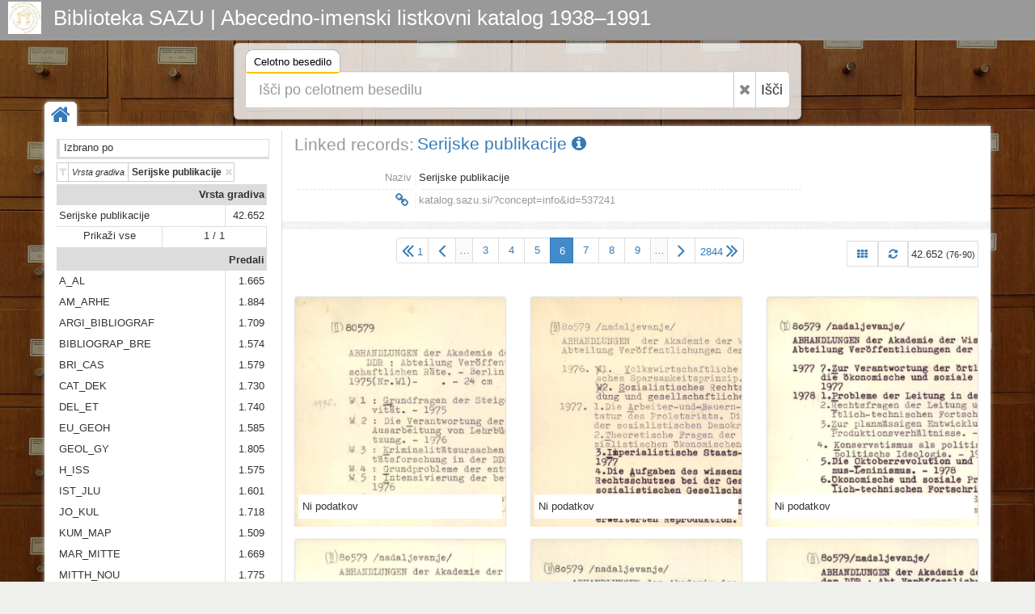

--- FILE ---
content_type: text/html; charset=UTF-8
request_url: https://katalog.sazu.si/?object=list&filter=10017&page=6&oby=rmr&obyt=a&rrep2=y&pft=2&restricted=n&user=y&date=y&grid=y&published=y&pfvf=y&mrf%5B10045%5D%5B537241%5D=a10004
body_size: 6844
content:
<!DOCTYPE html><html lang="hr"><head><meta charset="utf-8"><meta name="viewport" content="width=device-width, initial-scale=1.0"><title>Biblioteka SAZU | Abecedno-imenski listkovni katalog 1938–1991</title><meta name="description" content="Biblioteka SAZU | Abecedno-imenski listkovni katalog 1938–1991"><meta http-equiv="X-UA-Compatible" content="IE=Edge,chrome=1"><meta name="google" value="notranslate"><base href="https://katalog.sazu.si/"><link href="./template/sazu/img/favicon.ico" rel="shortcut icon" type="image/x-icon"><link href="./template/sazu/img/favicon.png" rel="icon" type="image/png"><link href="./lib/bootstrap/3.3.7/css/bootstrap.css" rel="stylesheet"><link href="./lib/font-awesome/4.6.3/css/font-awesome.min.css" rel="stylesheet"><link href="//fonts.googleapis.com/css?family=Open+Sans" rel="stylesheet"><link href="./template/indigo/css/main.css?_=1484253680" rel="stylesheet"><link href="./template/sazu/css/main.css?_=1484253680" rel="stylesheet"><link href="./module/record/record.css?_=2" rel="stylesheet"><link href="./module/record/relation.css" rel="stylesheet"><link href="./module/record/facet.css" rel="stylesheet"><!--[if lt IE 9]><script src="./lib/js/html5shiv/html5shiv.js"></script><script src="./lib/js/respond/1.4.2/respond.min.js"></script><![endif]--><!--[if !IE]> --><script src="./lib/js/jquery/jquery.js"></script><!-- <![endif]--><!--[if IE]><script src="./lib/js/jquery/jquery1x.js"></script><![endif]--></head><body><div id="header" class="header representation"><div class="axf-header-home"><a href="./" class="axf-header-link"><img alt="logo" src="./template/sazu/img/logo.jpg" class="axf-header-logo" style="height:40px;"><h1 class="axf-header-title">Biblioteka SAZU | Abecedno-imenski listkovni katalog 1938–1991</h1></a></div><div class="axf-header-search"><div class="axf-tab-wrap tabbable"><ul class="axf-tab-nav nav nav-tabs"><li class="active"><a href="./#hs32342" data-toggle="tab">Celotno besedilo<span class="axf-tab-fix">&#160;</span></a></li></ul><div class="axf-tab-content tab-content"><div id="hs32342" class="axf-tab-pane tab-pane active in"><div class="axf-tab-inner"><form action="./" onsubmit="return Indigo.search.form(event);"><div class="input-group input-group-lg"><input value="list" name="object" type="hidden"><input value="" name="ftfind" placeholder="Išči po celotnem besedilu" type="text" class="form-control input-xxlarge"><span class="input-group-btn"><button onclick="return Indigo.search.reset(this);" type="button" class="btn btn-default axf-search-fr" title="Razveljavi"><i class="fa fa-times"></i></button><button type="submit" class="btn btn-default" style="padding-left: 6px; padding-right: 8px;">Išči</button></span></div><input name="ps" value="200" type="hidden"></form></div></div></div></div></div></div><style>.axf-bg{background-image:url("./template/sazu/img/back2.jpg");filter: progid:DXImageTransform.Microsoft.AlphaImageLoader(src='./template/sazu/img/back2.jpg', sizingMethod='scale');-ms-filter: "progid:DXImageTransform.Microsoft.AlphaImageLoader(src='./template/sazu/img/back2.jpg', sizingMethod='scale')";}</style><div class="axf-bg">&nbsp;</div><div class="boxed-layout container"><div class="wrapper"><div class="axf-home"><a href="./" title="Domov" class="axf-home-btn"><i class="fa fa-home fa-2x"></i></a></div><div id="content" class="container content"><div class="row"><div class="col-xs-3 axf-content-left"><div class="row"><div class="col-xs-12"><div class="axf-ffhw">Izbrano po</div><div class=" clearfix"><div class="axf-ffiw"><a href="?object=list&#38;filter=10017&#38;page=6&#38;oby=rmr&#38;obyt=a&#38;rrep2=y&#38;pft=2&#38;restricted=n&#38;user=y&#38;date=y&#38;grid=y&#38;published=y&#38;pfvf=y&#38;ps=15" title="Izklopi filter | Vrsta gradiva: Serijske publikacije" class="axf-ffi"><i class="axf-ffico fa fa-filter"></i><span class="axf-ffl">Vrsta gradiva</span><span class="axf-ffv">Serijske publikacije</span><i class="axf-ffoff fa fa-times"></i></a></div></div><div id="inf_facet" class="inf-fc-embed"><i class="inf-fc-bw"><i class="inf-fc-hw"><i class="inf-fc-ho"><i class="inf-fc-hl"><a href="./?record=fc.ri.explore&fcid=10003" class="inf-fc-hlv">Vrsta gradiva</a></i></i></i><i class="inf-fc-bl"><i class="inf-fc-ow"><i class="inf-fc-oo"><i class="inf-fc-ol"><a class="inf-fc-olv" href="./?object=f&mr[537241]">Serijske publikacije</a></i><i class="inf-fc-oh"><a class="inf-fc-ohv" href="./?object=f&mr[537241]">42.652</a></i></i></i><i class="inf-fc-ow"><i class="inf-fc-oo"><i class="inf-fc-m1"><a href="./?record=fc.ri.explore&fcid=10003" class="inf-fc-ma">Prikaži vse</a></i><i class="inf-fc-m2"><a href="./?record=fc.ri.explore&fcid=10003" class="inf-fc-ma">1 / 1</a></i></i></i></i></i><i class="inf-fc-bw"><i class="inf-fc-hw"><i class="inf-fc-ho"><i class="inf-fc-hl"><a href="./?record=fc.ri.explore&fcid=10001" class="inf-fc-hlv">Predali</a></i></i></i><i class="inf-fc-bl"><i class="inf-fc-ow"><i class="inf-fc-oo"><i class="inf-fc-ol"><a class="inf-fc-olv" href="./?object=f&mr[15717]">A_AL</a></i><i class="inf-fc-oh"><a class="inf-fc-ohv" href="./?object=f&mr[15717]">1.665</a></i></i></i><i class="inf-fc-ow"><i class="inf-fc-oo"><i class="inf-fc-ol"><a class="inf-fc-olv" href="./?object=f&mr[15718]">AM_ARHE</a></i><i class="inf-fc-oh"><a class="inf-fc-ohv" href="./?object=f&mr[15718]">1.884</a></i></i></i><i class="inf-fc-ow"><i class="inf-fc-oo"><i class="inf-fc-ol"><a class="inf-fc-olv" href="./?object=f&mr[15719]">ARGI_BIBLIOGRAF</a></i><i class="inf-fc-oh"><a class="inf-fc-ohv" href="./?object=f&mr[15719]">1.709</a></i></i></i><i class="inf-fc-ow"><i class="inf-fc-oo"><i class="inf-fc-ol"><a class="inf-fc-olv" href="./?object=f&mr[15720]">BIBLIOGRAP_BRE</a></i><i class="inf-fc-oh"><a class="inf-fc-ohv" href="./?object=f&mr[15720]">1.574</a></i></i></i><i class="inf-fc-ow"><i class="inf-fc-oo"><i class="inf-fc-ol"><a class="inf-fc-olv" href="./?object=f&mr[15721]">BRI_CAS</a></i><i class="inf-fc-oh"><a class="inf-fc-ohv" href="./?object=f&mr[15721]">1.579</a></i></i></i><i class="inf-fc-ow"><i class="inf-fc-oo"><i class="inf-fc-ol"><a class="inf-fc-olv" href="./?object=f&mr[15722]">CAT_DEK</a></i><i class="inf-fc-oh"><a class="inf-fc-ohv" href="./?object=f&mr[15722]">1.730</a></i></i></i><i class="inf-fc-ow"><i class="inf-fc-oo"><i class="inf-fc-ol"><a class="inf-fc-olv" href="./?object=f&mr[15723]">DEL_ET</a></i><i class="inf-fc-oh"><a class="inf-fc-ohv" href="./?object=f&mr[15723]">1.740</a></i></i></i><i class="inf-fc-ow"><i class="inf-fc-oo"><i class="inf-fc-ol"><a class="inf-fc-olv" href="./?object=f&mr[15724]">EU_GEOH</a></i><i class="inf-fc-oh"><a class="inf-fc-ohv" href="./?object=f&mr[15724]">1.585</a></i></i></i><i class="inf-fc-ow"><i class="inf-fc-oo"><i class="inf-fc-ol"><a class="inf-fc-olv" href="./?object=f&mr[15725]">GEOL_GY</a></i><i class="inf-fc-oh"><a class="inf-fc-ohv" href="./?object=f&mr[15725]">1.805</a></i></i></i><i class="inf-fc-ow"><i class="inf-fc-oo"><i class="inf-fc-ol"><a class="inf-fc-olv" href="./?object=f&mr[15726]">H_ISS</a></i><i class="inf-fc-oh"><a class="inf-fc-ohv" href="./?object=f&mr[15726]">1.575</a></i></i></i><i class="inf-fc-ow"><i class="inf-fc-oo"><i class="inf-fc-ol"><a class="inf-fc-olv" href="./?object=f&mr[15727]">IST_JLU</a></i><i class="inf-fc-oh"><a class="inf-fc-ohv" href="./?object=f&mr[15727]">1.601</a></i></i></i><i class="inf-fc-ow"><i class="inf-fc-oo"><i class="inf-fc-ol"><a class="inf-fc-olv" href="./?object=f&mr[15728]">JO_KUL</a></i><i class="inf-fc-oh"><a class="inf-fc-ohv" href="./?object=f&mr[15728]">1.718</a></i></i></i><i class="inf-fc-ow"><i class="inf-fc-oo"><i class="inf-fc-ol"><a class="inf-fc-olv" href="./?object=f&mr[15729]">KUM_MAP</a></i><i class="inf-fc-oh"><a class="inf-fc-ohv" href="./?object=f&mr[15729]">1.509</a></i></i></i><i class="inf-fc-ow"><i class="inf-fc-oo"><i class="inf-fc-ol"><a class="inf-fc-olv" href="./?object=f&mr[15730]">MAR_MITTE</a></i><i class="inf-fc-oh"><a class="inf-fc-ohv" href="./?object=f&mr[15730]">1.669</a></i></i></i><i class="inf-fc-ow"><i class="inf-fc-oo"><i class="inf-fc-ol"><a class="inf-fc-olv" href="./?object=f&mr[15731]">MITTH_NOU</a></i><i class="inf-fc-oh"><a class="inf-fc-ohv" href="./?object=f&mr[15731]">1.775</a></i></i></i><i class="inf-fc-ow"><i class="inf-fc-oo"><i class="inf-fc-ol"><a class="inf-fc-olv" href="./?object=f&mr[15732]">NOV_POP</a></i><i class="inf-fc-oh"><a class="inf-fc-ohv" href="./?object=f&mr[15732]">1.761</a></i></i></i><i class="inf-fc-ow"><i class="inf-fc-oo"><i class="inf-fc-ol"><a class="inf-fc-olv" href="./?object=f&mr[15733]">POR_PRI</a></i><i class="inf-fc-oh"><a class="inf-fc-ohv" href="./?object=f&mr[15733]">1.736</a></i></i></i><i class="inf-fc-ow"><i class="inf-fc-oo"><i class="inf-fc-ol"><a class="inf-fc-olv" href="./?object=f&mr[15734]">PRIP_QUAD</a></i><i class="inf-fc-oh"><a class="inf-fc-ohv" href="./?object=f&mr[15734]">1.697</a></i></i></i><i class="inf-fc-ow"><i class="inf-fc-oo"><i class="inf-fc-ol"><a class="inf-fc-olv" href="./?object=f&mr[15735]">QUAE_RIV</a></i><i class="inf-fc-oh"><a class="inf-fc-ohv" href="./?object=f&mr[15735]">1.690</a></i></i></i><i class="inf-fc-ow"><i class="inf-fc-oo"><i class="inf-fc-ol"><a class="inf-fc-olv" href="./?object=f&mr[15736]">ROA_SEV</a></i><i class="inf-fc-oh"><a class="inf-fc-ohv" href="./?object=f&mr[15736]">1.818</a></i></i></i><i class="inf-fc-ow"><i class="inf-fc-oo"><i class="inf-fc-ol"><a class="inf-fc-olv" href="./?object=f&mr[15737]">SEZ_SPISU</a></i><i class="inf-fc-oh"><a class="inf-fc-ohv" href="./?object=f&mr[15737]">1.628</a></i></i></i><i class="inf-fc-ow"><i class="inf-fc-oo"><i class="inf-fc-ol"><a class="inf-fc-olv" href="./?object=f&mr[15738]">SPISY_STUDIO</a></i><i class="inf-fc-oh"><a class="inf-fc-ohv" href="./?object=f&mr[15738]">1.658</a></i></i></i><i class="inf-fc-ow"><i class="inf-fc-oo"><i class="inf-fc-ol"><a class="inf-fc-olv" href="./?object=f&mr[15739]">STUF_UMS</a></i><i class="inf-fc-oh"><a class="inf-fc-ohv" href="./?object=f&mr[15739]">1.846</a></i></i></i><i class="inf-fc-ow"><i class="inf-fc-oo"><i class="inf-fc-ol"><a class="inf-fc-olv" href="./?object=f&mr[15740]">UN_VO</a></i><i class="inf-fc-oh"><a class="inf-fc-ohv" href="./?object=f&mr[15740]">1.795</a></i></i></i><i class="inf-fc-ow"><i class="inf-fc-oo"><i class="inf-fc-ol"><a class="inf-fc-olv" href="./?object=f&mr[15741]">VP_Ž</a></i><i class="inf-fc-oh"><a class="inf-fc-ohv" href="./?object=f&mr[15741]">1.905</a></i></i></i><i class="inf-fc-ow"><i class="inf-fc-oo"><i class="inf-fc-m1"><a href="./?record=fc.ri.explore&fcid=10001" class="inf-fc-ma">Prikaži vse</a></i><i class="inf-fc-m2"><a href="./?record=fc.ri.explore&fcid=10001" class="inf-fc-ma">25 / 25</a></i></i></i></i></i><i class="inf-fc-bw"><i class="inf-fc-hw"><i class="inf-fc-ho"><i class="inf-fc-hl"><a href="./?record=fc.ri.explore&fcid=10002" class="inf-fc-hlv">Abeceda</a></i></i></i><i class="inf-fc-bl"><i class="inf-fc-ow"><i class="inf-fc-oo"><i class="inf-fc-ol"><a class="inf-fc-olv" href="./?object=f&mr[537207]">A</a></i><i class="inf-fc-oh"><a class="inf-fc-ohv" href="./?object=f&mr[537207]">4.304</a></i></i></i><i class="inf-fc-ow"><i class="inf-fc-oo"><i class="inf-fc-ol"><a class="inf-fc-olv" href="./?object=f&mr[537208]">B</a></i><i class="inf-fc-oh"><a class="inf-fc-ohv" href="./?object=f&mr[537208]">3.837</a></i></i></i><i class="inf-fc-ow"><i class="inf-fc-oo"><i class="inf-fc-ol"><a class="inf-fc-olv" href="./?object=f&mr[537209]">C</a></i><i class="inf-fc-oh"><a class="inf-fc-ohv" href="./?object=f&mr[537209]">1.686</a></i></i></i><i class="inf-fc-ow"><i class="inf-fc-oo"><i class="inf-fc-ol"><a class="inf-fc-olv" href="./?object=f&mr[537210]">Č</a></i><i class="inf-fc-oh"><a class="inf-fc-ohv" href="./?object=f&mr[537210]">183</a></i></i></i><i class="inf-fc-ow"><i class="inf-fc-oo"><i class="inf-fc-ol"><a class="inf-fc-olv" href="./?object=f&mr[537211]">Ć</a></i><i class="inf-fc-oh"><a class="inf-fc-ohv" href="./?object=f&mr[537211]">1</a></i></i></i><i class="inf-fc-ow"><i class="inf-fc-oo"><i class="inf-fc-ol"><a class="inf-fc-olv" href="./?object=f&mr[537212]">D</a></i><i class="inf-fc-oh"><a class="inf-fc-ohv" href="./?object=f&mr[537212]">1.051</a></i></i></i><i class="inf-fc-ow"><i class="inf-fc-oo"><i class="inf-fc-ol"><a class="inf-fc-olv" href="./?object=f&mr[537213]">Đ</a></i><i class="inf-fc-oh"><a class="inf-fc-ohv" href="./?object=f&mr[537213]">2</a></i></i></i><i class="inf-fc-ow"><i class="inf-fc-oo"><i class="inf-fc-ol"><a class="inf-fc-olv" href="./?object=f&mr[537214]">E</a></i><i class="inf-fc-oh"><a class="inf-fc-ohv" href="./?object=f&mr[537214]">1.006</a></i></i></i><i class="inf-fc-ow"><i class="inf-fc-oo"><i class="inf-fc-ol"><a class="inf-fc-olv" href="./?object=f&mr[537215]">F</a></i><i class="inf-fc-oh"><a class="inf-fc-ohv" href="./?object=f&mr[537215]">1.063</a></i></i></i><i class="inf-fc-ow"><i class="inf-fc-oo"><i class="inf-fc-ol"><a class="inf-fc-olv" href="./?object=f&mr[537216]">G</a></i><i class="inf-fc-oh"><a class="inf-fc-ohv" href="./?object=f&mr[537216]">2.138</a></i></i></i><i class="inf-fc-ow"><i class="inf-fc-oo"><i class="inf-fc-ol"><a class="inf-fc-olv" href="./?object=f&mr[537217]">H</a></i><i class="inf-fc-oh"><a class="inf-fc-ohv" href="./?object=f&mr[537217]">750</a></i></i></i><i class="inf-fc-ow"><i class="inf-fc-oo"><i class="inf-fc-ol"><a class="inf-fc-olv" href="./?object=f&mr[537218]">I</a></i><i class="inf-fc-oh"><a class="inf-fc-ohv" href="./?object=f&mr[537218]">1.906</a></i></i></i><i class="inf-fc-ow"><i class="inf-fc-oo"><i class="inf-fc-ol"><a class="inf-fc-olv" href="./?object=f&mr[537219]">J</a></i><i class="inf-fc-oh"><a class="inf-fc-ohv" href="./?object=f&mr[537219]">980</a></i></i></i><i class="inf-fc-ow"><i class="inf-fc-oo"><i class="inf-fc-ol"><a class="inf-fc-olv" href="./?object=f&mr[537220]">K</a></i><i class="inf-fc-oh"><a class="inf-fc-ohv" href="./?object=f&mr[537220]">1.447</a></i></i></i><i class="inf-fc-ow"><i class="inf-fc-oo"><i class="inf-fc-ol"><a class="inf-fc-olv" href="./?object=f&mr[537221]">L</a></i><i class="inf-fc-oh"><a class="inf-fc-ohv" href="./?object=f&mr[537221]">1.067</a></i></i></i><i class="inf-fc-ow"><i class="inf-fc-oo"><i class="inf-fc-ol"><a class="inf-fc-olv" href="./?object=f&mr[537222]">M</a></i><i class="inf-fc-oh"><a class="inf-fc-ohv" href="./?object=f&mr[537222]">2.692</a></i></i></i><i class="inf-fc-ow"><i class="inf-fc-oo"><i class="inf-fc-ol"><a class="inf-fc-olv" href="./?object=f&mr[537223]">N</a></i><i class="inf-fc-oh"><a class="inf-fc-ohv" href="./?object=f&mr[537223]">1.246</a></i></i></i><i class="inf-fc-ow"><i class="inf-fc-oo"><i class="inf-fc-ol"><a class="inf-fc-olv" href="./?object=f&mr[537224]">O</a></i><i class="inf-fc-oh"><a class="inf-fc-ohv" href="./?object=f&mr[537224]">672</a></i></i></i><i class="inf-fc-ow"><i class="inf-fc-oo"><i class="inf-fc-ol"><a class="inf-fc-olv" href="./?object=f&mr[537225]">P</a></i><i class="inf-fc-oh"><a class="inf-fc-ohv" href="./?object=f&mr[537225]">4.128</a></i></i></i><i class="inf-fc-ow"><i class="inf-fc-oo"><i class="inf-fc-ol"><a class="inf-fc-olv" href="./?object=f&mr[537226]">Q</a></i><i class="inf-fc-oh"><a class="inf-fc-ohv" href="./?object=f&mr[537226]">243</a></i></i></i><i class="inf-fc-ow"><i class="inf-fc-oo"><i class="inf-fc-ol"><a class="inf-fc-olv" href="./?object=f&mr[537227]">R</a></i><i class="inf-fc-oh"><a class="inf-fc-ohv" href="./?object=f&mr[537227]">2.049</a></i></i></i><i class="inf-fc-ow"><i class="inf-fc-oo"><i class="inf-fc-ol"><a class="inf-fc-olv" href="./?object=f&mr[537228]">S</a></i><i class="inf-fc-oh"><a class="inf-fc-ohv" href="./?object=f&mr[537228]">5.039</a></i></i></i><i class="inf-fc-ow"><i class="inf-fc-oo"><i class="inf-fc-ol"><a class="inf-fc-olv" href="./?object=f&mr[537229]">Š</a></i><i class="inf-fc-oh"><a class="inf-fc-ohv" href="./?object=f&mr[537229]">47</a></i></i></i><i class="inf-fc-ow"><i class="inf-fc-oo"><i class="inf-fc-ol"><a class="inf-fc-olv" href="./?object=f&mr[537230]">T</a></i><i class="inf-fc-oh"><a class="inf-fc-ohv" href="./?object=f&mr[537230]">1.228</a></i></i></i><i class="inf-fc-ow"><i class="inf-fc-oo"><i class="inf-fc-ol"><a class="inf-fc-olv" href="./?object=f&mr[537231]">U</a></i><i class="inf-fc-oh"><a class="inf-fc-ohv" href="./?object=f&mr[537231]">705</a></i></i></i><i class="inf-fc-ow"><i class="inf-fc-oo"><i class="inf-fc-ol"><a class="inf-fc-olv" href="./?object=f&mr[537232]">V</a></i><i class="inf-fc-oh"><a class="inf-fc-ohv" href="./?object=f&mr[537232]">1.346</a></i></i></i><i class="inf-fc-ow"><i class="inf-fc-oo"><i class="inf-fc-ol"><a class="inf-fc-olv" href="./?object=f&mr[537233]">W</a></i><i class="inf-fc-oh"><a class="inf-fc-ohv" href="./?object=f&mr[537233]">488</a></i></i></i><i class="inf-fc-ow"><i class="inf-fc-oo"><i class="inf-fc-ol"><a class="inf-fc-olv" href="./?object=f&mr[537234]">X</a></i><i class="inf-fc-oh"><a class="inf-fc-ohv" href="./?object=f&mr[537234]">3</a></i></i></i><i class="inf-fc-ow"><i class="inf-fc-oo"><i class="inf-fc-ol"><a class="inf-fc-olv" href="./?object=f&mr[537235]">Y</a></i><i class="inf-fc-oh"><a class="inf-fc-ohv" href="./?object=f&mr[537235]">63</a></i></i></i><i class="inf-fc-ow"><i class="inf-fc-oo"><i class="inf-fc-ol"><a class="inf-fc-olv" href="./?object=f&mr[537236]">Z</a></i><i class="inf-fc-oh"><a class="inf-fc-ohv" href="./?object=f&mr[537236]">1.197</a></i></i></i><i class="inf-fc-ow"><i class="inf-fc-oo"><i class="inf-fc-ol"><a class="inf-fc-olv" href="./?object=f&mr[537237]">Ž</a></i><i class="inf-fc-oh"><a class="inf-fc-ohv" href="./?object=f&mr[537237]">85</a></i></i></i><i class="inf-fc-ow"><i class="inf-fc-oo"><i class="inf-fc-m1"><a href="./?record=fc.ri.explore&fcid=10002" class="inf-fc-ma">Prikaži vse</a></i><i class="inf-fc-m2"><a href="./?record=fc.ri.explore&fcid=10002" class="inf-fc-ma">31 / 31</a></i></i></i></i></i></div></div></div></div><div class="col-xs-9 axf-content"><div itemscope itemtype="http://schema.org/Thing"><div class="row" style="margin-bottom:15px;"><div class="col-xs-12"><div class="axf-hn-wrap"><div class="axf-hn-part">Linked records:</div><h1 itemprop="name" class="axf-hn-part axf-hn-label"><a itemprop="url" href="./?concept=info&id=537241">Serijske publikacije&#160;<i class="fa fa-info-circle"></i></a></h1></div></div></div><div class="row axf-list-row"><div class="axf-list-top clearfix"><div class="col-md-9 col-xs-12 axf-list-meta axf-list-top-height"><div class="axf-mtl"><div class="axf-mtlr"><span class="axf-mtll">Naziv</span><span class="axf-mtlv">Serijske publikacije</span></div><div class="axf-mtlr axf-mtlrs"><span class="axf-mtll"><span class="axf-mtls">&#160;</span></span><span class="axf-mtlv"><span class="axf-mtls">&#160;</span></span></div><div class="axf-mtlr"><span class="axf-mtll"><a class="axf-mtl-pll" href="./?concept=info&id=537241" title="Permalink | Serijske publikacije"><i class="fa fa-link fa-fw fa-lg"></i></a></span><span class="axf-mtlv"><input type="text" value="katalog.sazu.si/?concept=info&id=537241" title="Permalink | Serijske publikacije" class="axf-mtl-pl" onfocus="this.select();" onmouseup="this.select();" onkeyup="this.select();"></span></div></div></div><div class="col-md-3 col-xs-12 axf-list-rep"><p style="height: 3em;">&#160;</p></div></div><div class="back-main axf-list-top-separator">&#160;</div></div></div><div class="axf-list-pager clearfix" style="margin:0 0 20px 0;"><ul class="pagination axf-pager axf-pager-size-1" style="margin:0;"><li><a href="?object=list&#38;filter=10017&#38;oby=rmr&#38;obyt=a&#38;rrep2=y&#38;pft=2&#38;restricted=n&#38;user=y&#38;date=y&#38;grid=y&#38;published=y&#38;pfvf=y&#38;mrf%5B10045%5D%5B537241%5D=a10004" title="1" style="padding-left:6px;padding-right:6px;" class="axf-pager-dir"><i class="fa fa-2x fa-angle-double-left" style="line-height:1;"></i><span class="axf-pager-dir-left">1</span></a></li><li><a href="?object=list&#38;filter=10017&#38;oby=rmr&#38;obyt=a&#38;rrep2=y&#38;pft=2&#38;restricted=n&#38;user=y&#38;date=y&#38;grid=y&#38;published=y&#38;pfvf=y&#38;mrf%5B10045%5D%5B537241%5D=a10004&#38;page=5" title="5" class="axf-pager-dir"><i class="ace-icon fa fa-2x fa-angle-left" style="line-height:1;"></i></a></li><li><span style="padding-left:4px;padding-right:4px;background-color:#FAFAFA;margin-right:-1px;">&#8230;</span></li><li><a href="?object=list&#38;filter=10017&#38;oby=rmr&#38;obyt=a&#38;rrep2=y&#38;pft=2&#38;restricted=n&#38;user=y&#38;date=y&#38;grid=y&#38;published=y&#38;pfvf=y&#38;mrf%5B10045%5D%5B537241%5D=a10004&#38;page=3">3</a></li><li><a href="?object=list&#38;filter=10017&#38;oby=rmr&#38;obyt=a&#38;rrep2=y&#38;pft=2&#38;restricted=n&#38;user=y&#38;date=y&#38;grid=y&#38;published=y&#38;pfvf=y&#38;mrf%5B10045%5D%5B537241%5D=a10004&#38;page=4">4</a></li><li><a href="?object=list&#38;filter=10017&#38;oby=rmr&#38;obyt=a&#38;rrep2=y&#38;pft=2&#38;restricted=n&#38;user=y&#38;date=y&#38;grid=y&#38;published=y&#38;pfvf=y&#38;mrf%5B10045%5D%5B537241%5D=a10004&#38;page=5">5</a></li><li class="active"><span style="padding:0;"><form class="axf-pager-form" onsubmit="Indigo.pager.input(this); return false;"><input type="hidden" value="?object=list&#38;filter=10017&#38;oby=rmr&#38;obyt=a&#38;rrep2=y&#38;pft=2&#38;restricted=n&#38;user=y&#38;date=y&#38;grid=y&#38;published=y&#38;pfvf=y&#38;mrf%5B10045%5D%5B537241%5D=a10004&#38;page=%1"><input name="object" value="list" type="hidden"><input name="filter" value="10017" type="hidden"><input name="oby" value="rmr" type="hidden"><input name="obyt" value="a" type="hidden"><input name="rrep2" value="y" type="hidden"><input name="pft" value="2" type="hidden"><input name="restricted" value="n" type="hidden"><input name="user" value="y" type="hidden"><input name="date" value="y" type="hidden"><input name="grid" value="y" type="hidden"><input name="published" value="y" type="hidden"><input name="pfvf" value="y" type="hidden"><input name="mrf[10045][537241]" value="a10004" type="hidden"><input type="text" id="axf_pager_input_1" name="page" autocomplete="off" required="required" maxlength="4" min="1" max="2844" value="6" placeholder="6" onfocus="return Indigo.pager.event(event);" onblur="return Indigo.pager.event(event);" onkeyup="return Indigo.pager.event(event);" class="axf-pager-input" size="2" title="Press Enter to jump to page"></form></span></li><li><a href="?object=list&#38;filter=10017&#38;oby=rmr&#38;obyt=a&#38;rrep2=y&#38;pft=2&#38;restricted=n&#38;user=y&#38;date=y&#38;grid=y&#38;published=y&#38;pfvf=y&#38;mrf%5B10045%5D%5B537241%5D=a10004&#38;page=7">7</a></li><li><a href="?object=list&#38;filter=10017&#38;oby=rmr&#38;obyt=a&#38;rrep2=y&#38;pft=2&#38;restricted=n&#38;user=y&#38;date=y&#38;grid=y&#38;published=y&#38;pfvf=y&#38;mrf%5B10045%5D%5B537241%5D=a10004&#38;page=8">8</a></li><li><a href="?object=list&#38;filter=10017&#38;oby=rmr&#38;obyt=a&#38;rrep2=y&#38;pft=2&#38;restricted=n&#38;user=y&#38;date=y&#38;grid=y&#38;published=y&#38;pfvf=y&#38;mrf%5B10045%5D%5B537241%5D=a10004&#38;page=9">9</a></li><li><span style="padding-left:4px;padding-right:4px;background-color:#FAFAFA;margin-right:-1px;">&#8230;</span></li><li><a href="?object=list&#38;filter=10017&#38;oby=rmr&#38;obyt=a&#38;rrep2=y&#38;pft=2&#38;restricted=n&#38;user=y&#38;date=y&#38;grid=y&#38;published=y&#38;pfvf=y&#38;mrf%5B10045%5D%5B537241%5D=a10004&#38;page=7" title="7" class="axf-pager-dir"><i class="fa fa-2x fa-angle-right" style="line-height:1;"></i></a></li><li><a href="?object=list&#38;filter=10017&#38;oby=rmr&#38;obyt=a&#38;rrep2=y&#38;pft=2&#38;restricted=n&#38;user=y&#38;date=y&#38;grid=y&#38;published=y&#38;pfvf=y&#38;mrf%5B10045%5D%5B537241%5D=a10004&#38;page=2844" title="2844" style="padding-left:6px;padding-right:6px;" class="axf-pager-dir"><span class="axf-pager-dir-right">2844</span><i class="fa fa-2x fa-angle-double-right" style="line-height:1;"></i></a></li></ul><div class="pull-right"><a class="axf-list-pager-info" href="?object=list&#38;filter=10017&#38;page=6&#38;oby=rmr&#38;obyt=a&#38;rrep2=y&#38;pft=2&#38;restricted=n&#38;published=y&#38;pfvf=y&#38;mrf%5B10045%5D%5B537241%5D=a10004" title="View: Omrežje"><i class="fa fa-th"></i></a><a class="axf-list-pager-info" href="?object=list&#38;filter=10017&#38;page=6&#38;oby=rmr&#38;obyt=a&#38;rrep2=y&#38;pft=2&#38;restricted=n&#38;grid=y&#38;published=y&#38;pfvf=y&#38;mrf%5B10045%5D%5B537241%5D=a10004" title="Osveži"><i class="fa fa-refresh"></i></a><span class="axf-list-pager-info" style="padding-left:3px;padding-right:3px;">42.652 <small>(76-90)</small></span></div></div><div class="row axf-grid-wrap"><div class="axf-grid-item col-md-4 col-sm-6 col-xs-6"><div class="axf-grid-item-wrap"><a href="./?object=info&id=493369"><span class="axf-rrep-wrap"><img alt="rrep" src="./iu3478j3k/rep/g/zd/6li/gzd6lierjd8g.jpg" class="axf-rrep-img axf-rrep-l axf-rrep-l5 axf-rrep-zero"></span></a><div class="axf-grid-item-info"><a href="./?object=info&id=493369" title="Ni podatkov" class="axf-grid-item-txt">Ni podatkov</a></div></div></div><div class="axf-grid-item col-md-4 col-sm-6 col-xs-6"><div class="axf-grid-item-wrap"><a href="./?object=info&id=493370"><span class="axf-rrep-wrap"><img alt="rrep" src="./iu3478j3k/rep/1/9z/7mt/19z7mtk5ojjg.jpg" class="axf-rrep-img axf-rrep-l axf-rrep-l5 axf-rrep-zero"></span></a><div class="axf-grid-item-info"><a href="./?object=info&id=493370" title="Ni podatkov" class="axf-grid-item-txt">Ni podatkov</a></div></div></div><div class="axf-grid-item col-md-4 col-sm-6 col-xs-6"><div class="axf-grid-item-wrap"><a href="./?object=info&id=493371"><span class="axf-rrep-wrap"><img alt="rrep" src="./iu3478j3k/rep/1/md/jki/1mdjki5an45g.jpg" class="axf-rrep-img axf-rrep-l axf-rrep-l5 axf-rrep-zero"></span></a><div class="axf-grid-item-info"><a href="./?object=info&id=493371" title="Ni podatkov" class="axf-grid-item-txt">Ni podatkov</a></div></div></div><div class="axf-grid-item col-md-4 col-sm-6 col-xs-6"><div class="axf-grid-item-wrap"><a href="./?object=info&id=493372"><span class="axf-rrep-wrap"><img alt="rrep" src="./iu3478j3k/rep/1/78/jlu/178jlul8kemg.jpg" class="axf-rrep-img axf-rrep-l axf-rrep-l5 axf-rrep-zero"></span></a><div class="axf-grid-item-info"><a href="./?object=info&id=493372" title="Ni podatkov" class="axf-grid-item-txt">Ni podatkov</a></div></div></div><div class="axf-grid-item col-md-4 col-sm-6 col-xs-6"><div class="axf-grid-item-wrap"><a href="./?object=info&id=493373"><span class="axf-rrep-wrap"><img alt="rrep" src="./iu3478j3k/rep/g/23/vrt/g23vrtabp621.jpg" class="axf-rrep-img axf-rrep-l axf-rrep-l5 axf-rrep-zero"></span></a><div class="axf-grid-item-info"><a href="./?object=info&id=493373" title="Ni podatkov" class="axf-grid-item-txt">Ni podatkov</a></div></div></div><div class="axf-grid-item col-md-4 col-sm-6 col-xs-6"><div class="axf-grid-item-wrap"><a href="./?object=info&id=493374"><span class="axf-rrep-wrap"><img alt="rrep" src="./iu3478j3k/rep/g/pe/o9i/gpeo9ild6bp1.jpg" class="axf-rrep-img axf-rrep-l axf-rrep-l5 axf-rrep-zero"></span></a><div class="axf-grid-item-info"><a href="./?object=info&id=493374" title="Ni podatkov" class="axf-grid-item-txt">Ni podatkov</a></div></div></div><div class="axf-grid-item col-md-4 col-sm-6 col-xs-6"><div class="axf-grid-item-wrap"><a href="./?object=info&id=493375"><span class="axf-rrep-wrap"><img alt="rrep" src="./iu3478j3k/rep/g/jm/e4h/gjme4hv38po1.jpg" class="axf-rrep-img axf-rrep-l axf-rrep-l5 axf-rrep-zero"></span></a><div class="axf-grid-item-info"><a href="./?object=info&id=493375" title="Ni podatkov" class="axf-grid-item-txt">Ni podatkov</a></div></div></div><div class="axf-grid-item col-md-4 col-sm-6 col-xs-6"><div class="axf-grid-item-wrap"><a href="./?object=info&id=493376"><span class="axf-rrep-wrap"><img alt="rrep" src="./iu3478j3k/rep/g/r6/32i/gr632im3zrlg.jpg" class="axf-rrep-img axf-rrep-l axf-rrep-l5 axf-rrep-zero"></span></a><div class="axf-grid-item-info"><a href="./?object=info&id=493376" title="Ni podatkov" class="axf-grid-item-txt">Ni podatkov</a></div></div></div><div class="axf-grid-item col-md-4 col-sm-6 col-xs-6"><div class="axf-grid-item-wrap"><a href="./?object=info&id=493377"><span class="axf-rrep-wrap"><img alt="rrep" src="./iu3478j3k/rep/1/53/95t/15395t5z6n41.jpg" class="axf-rrep-img axf-rrep-l axf-rrep-l5 axf-rrep-zero"></span></a><div class="axf-grid-item-info"><a href="./?object=info&id=493377" title="Ni podatkov" class="axf-grid-item-txt">Ni podatkov</a></div></div></div><div class="axf-grid-item col-md-4 col-sm-6 col-xs-6"><div class="axf-grid-item-wrap"><a href="./?object=info&id=493378"><span class="axf-rrep-wrap"><img alt="rrep" src="./iu3478j3k/rep/g/v8/76u/gv876un3568g.jpg" class="axf-rrep-img axf-rrep-l axf-rrep-l5 axf-rrep-zero"></span></a><div class="axf-grid-item-info"><a href="./?object=info&id=493378" title="Ni podatkov" class="axf-grid-item-txt">Ni podatkov</a></div></div></div><div class="axf-grid-item col-md-4 col-sm-6 col-xs-6"><div class="axf-grid-item-wrap"><a href="./?object=info&id=493379"><span class="axf-rrep-wrap"><img alt="rrep" src="./iu3478j3k/rep/g/66/3mi/g663mid3jl2g.jpg" class="axf-rrep-img axf-rrep-l axf-rrep-l5 axf-rrep-zero"></span></a><div class="axf-grid-item-info"><a href="./?object=info&id=493379" title="Ni podatkov" class="axf-grid-item-txt">Ni podatkov</a></div></div></div><div class="axf-grid-item col-md-4 col-sm-6 col-xs-6"><div class="axf-grid-item-wrap"><a href="./?object=info&id=493380"><span class="axf-rrep-wrap"><img alt="rrep" src="./iu3478j3k/rep/g/3o/84s/g3o84sa6b35g.jpg" class="axf-rrep-img axf-rrep-l axf-rrep-l5 axf-rrep-zero"></span></a><div class="axf-grid-item-info"><a href="./?object=info&id=493380" title="Ni podatkov" class="axf-grid-item-txt">Ni podatkov</a></div></div></div><div class="axf-grid-item col-md-4 col-sm-6 col-xs-6"><div class="axf-grid-item-wrap"><a href="./?object=info&id=493381"><span class="axf-rrep-wrap"><img alt="rrep" src="./iu3478j3k/rep/g/e2/79i/ge279i5nmdj1.jpg" class="axf-rrep-img axf-rrep-l axf-rrep-l6 axf-rrep-zero"></span></a><div class="axf-grid-item-info"><a href="./?object=info&id=493381" title="Ni podatkov" class="axf-grid-item-txt">Ni podatkov</a></div></div></div><div class="axf-grid-item col-md-4 col-sm-6 col-xs-6"><div class="axf-grid-item-wrap"><a href="./?object=info&id=493382"><span class="axf-rrep-wrap"><img alt="rrep" src="./iu3478j3k/rep/g/a4/pjh/ga4pjh42b641.jpg" class="axf-rrep-img axf-rrep-l axf-rrep-l6 axf-rrep-zero"></span></a><div class="axf-grid-item-info"><a href="./?object=info&id=493382" title="Ni podatkov" class="axf-grid-item-txt">Ni podatkov</a></div></div></div><div class="axf-grid-item col-md-4 col-sm-6 col-xs-6"><div class="axf-grid-item-wrap"><a href="./?object=info&id=493383"><span class="axf-rrep-wrap"><img alt="rrep" src="./iu3478j3k/rep/g/r6/32i/gr632im3e53g.jpg" class="axf-rrep-img axf-rrep-l axf-rrep-l5 axf-rrep-zero"></span></a><div class="axf-grid-item-info"><a href="./?object=info&id=493383" title="Ni podatkov" class="axf-grid-item-txt">Ni podatkov</a></div></div></div></div><div class="axf-list-pager clearfix" style="margin:0 0 20px 0;"><ul class="pagination axf-pager axf-pager-size-1" style="margin:0;"><li><a href="?object=list&#38;filter=10017&#38;oby=rmr&#38;obyt=a&#38;rrep2=y&#38;pft=2&#38;restricted=n&#38;user=y&#38;date=y&#38;grid=y&#38;published=y&#38;pfvf=y&#38;mrf%5B10045%5D%5B537241%5D=a10004" title="1" style="padding-left:6px;padding-right:6px;" class="axf-pager-dir"><i class="fa fa-2x fa-angle-double-left" style="line-height:1;"></i><span class="axf-pager-dir-left">1</span></a></li><li><a href="?object=list&#38;filter=10017&#38;oby=rmr&#38;obyt=a&#38;rrep2=y&#38;pft=2&#38;restricted=n&#38;user=y&#38;date=y&#38;grid=y&#38;published=y&#38;pfvf=y&#38;mrf%5B10045%5D%5B537241%5D=a10004&#38;page=5" title="5" class="axf-pager-dir"><i class="ace-icon fa fa-2x fa-angle-left" style="line-height:1;"></i></a></li><li><span style="padding-left:4px;padding-right:4px;background-color:#FAFAFA;margin-right:-1px;">&#8230;</span></li><li><a href="?object=list&#38;filter=10017&#38;oby=rmr&#38;obyt=a&#38;rrep2=y&#38;pft=2&#38;restricted=n&#38;user=y&#38;date=y&#38;grid=y&#38;published=y&#38;pfvf=y&#38;mrf%5B10045%5D%5B537241%5D=a10004&#38;page=3">3</a></li><li><a href="?object=list&#38;filter=10017&#38;oby=rmr&#38;obyt=a&#38;rrep2=y&#38;pft=2&#38;restricted=n&#38;user=y&#38;date=y&#38;grid=y&#38;published=y&#38;pfvf=y&#38;mrf%5B10045%5D%5B537241%5D=a10004&#38;page=4">4</a></li><li><a href="?object=list&#38;filter=10017&#38;oby=rmr&#38;obyt=a&#38;rrep2=y&#38;pft=2&#38;restricted=n&#38;user=y&#38;date=y&#38;grid=y&#38;published=y&#38;pfvf=y&#38;mrf%5B10045%5D%5B537241%5D=a10004&#38;page=5">5</a></li><li class="active"><span style="padding:0;"><form class="axf-pager-form" onsubmit="Indigo.pager.input(this); return false;"><input type="hidden" value="?object=list&#38;filter=10017&#38;oby=rmr&#38;obyt=a&#38;rrep2=y&#38;pft=2&#38;restricted=n&#38;user=y&#38;date=y&#38;grid=y&#38;published=y&#38;pfvf=y&#38;mrf%5B10045%5D%5B537241%5D=a10004&#38;page=%1"><input name="object" value="list" type="hidden"><input name="filter" value="10017" type="hidden"><input name="oby" value="rmr" type="hidden"><input name="obyt" value="a" type="hidden"><input name="rrep2" value="y" type="hidden"><input name="pft" value="2" type="hidden"><input name="restricted" value="n" type="hidden"><input name="user" value="y" type="hidden"><input name="date" value="y" type="hidden"><input name="grid" value="y" type="hidden"><input name="published" value="y" type="hidden"><input name="pfvf" value="y" type="hidden"><input name="mrf[10045][537241]" value="a10004" type="hidden"><input type="text" id="axf_pager_input_2" name="page" autocomplete="off" required="required" maxlength="4" min="1" max="2844" value="6" placeholder="6" onfocus="return Indigo.pager.event(event);" onblur="return Indigo.pager.event(event);" onkeyup="return Indigo.pager.event(event);" class="axf-pager-input" size="2" title="Press Enter to jump to page"></form></span></li><li><a href="?object=list&#38;filter=10017&#38;oby=rmr&#38;obyt=a&#38;rrep2=y&#38;pft=2&#38;restricted=n&#38;user=y&#38;date=y&#38;grid=y&#38;published=y&#38;pfvf=y&#38;mrf%5B10045%5D%5B537241%5D=a10004&#38;page=7">7</a></li><li><a href="?object=list&#38;filter=10017&#38;oby=rmr&#38;obyt=a&#38;rrep2=y&#38;pft=2&#38;restricted=n&#38;user=y&#38;date=y&#38;grid=y&#38;published=y&#38;pfvf=y&#38;mrf%5B10045%5D%5B537241%5D=a10004&#38;page=8">8</a></li><li><a href="?object=list&#38;filter=10017&#38;oby=rmr&#38;obyt=a&#38;rrep2=y&#38;pft=2&#38;restricted=n&#38;user=y&#38;date=y&#38;grid=y&#38;published=y&#38;pfvf=y&#38;mrf%5B10045%5D%5B537241%5D=a10004&#38;page=9">9</a></li><li><span style="padding-left:4px;padding-right:4px;background-color:#FAFAFA;margin-right:-1px;">&#8230;</span></li><li><a href="?object=list&#38;filter=10017&#38;oby=rmr&#38;obyt=a&#38;rrep2=y&#38;pft=2&#38;restricted=n&#38;user=y&#38;date=y&#38;grid=y&#38;published=y&#38;pfvf=y&#38;mrf%5B10045%5D%5B537241%5D=a10004&#38;page=7" title="7" class="axf-pager-dir"><i class="fa fa-2x fa-angle-right" style="line-height:1;"></i></a></li><li><a href="?object=list&#38;filter=10017&#38;oby=rmr&#38;obyt=a&#38;rrep2=y&#38;pft=2&#38;restricted=n&#38;user=y&#38;date=y&#38;grid=y&#38;published=y&#38;pfvf=y&#38;mrf%5B10045%5D%5B537241%5D=a10004&#38;page=2844" title="2844" style="padding-left:6px;padding-right:6px;" class="axf-pager-dir"><span class="axf-pager-dir-right">2844</span><i class="fa fa-2x fa-angle-double-right" style="line-height:1;"></i></a></li></ul><div class="pull-right"><a class="axf-list-pager-info" href="?object=list&#38;filter=10017&#38;page=6&#38;oby=rmr&#38;obyt=a&#38;rrep2=y&#38;pft=2&#38;restricted=n&#38;published=y&#38;pfvf=y&#38;mrf%5B10045%5D%5B537241%5D=a10004" title="View: Omrežje"><i class="fa fa-th"></i></a><a class="axf-list-pager-info" href="?object=list&#38;filter=10017&#38;page=6&#38;oby=rmr&#38;obyt=a&#38;rrep2=y&#38;pft=2&#38;restricted=n&#38;grid=y&#38;published=y&#38;pfvf=y&#38;mrf%5B10045%5D%5B537241%5D=a10004" title="Osveži"><i class="fa fa-refresh"></i></a><span class="axf-list-pager-info" style="padding-left:3px;padding-right:3px;">42.652 <small>(76-90)</small></span></div></div></div></div></div><div id="footer" class="footer"><div class="container"><div class="row"><div class="col-md-5">  <p>Abecedno-imenski listkovni katalog obsega približno 260.950 listkov s podatki o gradivu, ki smo ga v Biblioteki Slovenske akademije znanosti in umetnosti prejeli v času od njene ustanovitve leta 1938 do leta 1991, ko smo gradivo pričeli vnašati v sistem COBISS.</p><p>Nekaj tega gradiva se že nahaja v bazi <a href="http://www.cobiss.si/scripts/cobiss?command=CONNECT&base=50100&dept=50" traget="_blank">COBIB</a>, večji del pa še ne.</p><p>Katalog omogoča brskanje po kataložnih listkih in iskanje po celotnem besedilu podatkov (pridobljenih s postopkom OCR) na kataložnih listkih. V prihodnosti nameravamo podatke z listkov postopoma pretvoriti v strukturirane metapodatke oz. bibliografske zapise povezati z bazo COBIB, kar bo omogočalo učinkovitejše iskanje.</p></div><div class="col-md-3"> <p>Biblioteka SAZU<br />
Novi trg 5<br />
1000 Ljubljana<br />
tel.: +386 1 4706 245<br />
e-mail: <a href="mailto:sazu-biblioteka@sazu.si">sazu-biblioteka@sazu.si</a></p></div><div class="col-md-4"> <p class="inf-footer-links"><a class="img img-thumbnail" target="_blank" href="http://www.sazu.si/" title="Slovenska akademija znanosti
in umetnosti (SAZU)"><img alt="SAZU" src="./template/sazu/img/sazu-logo-h200.jpg" style="height:150px;"></a><a class="img img-thumbnail" target="_blank" href="http://www.zrc-sazu.si/" title="Znanstvenoraziskovalni center
Slovenske akademije znanosti in umetnosti"><img alt="ZRC SAZU" src="./template/sazu/img/zrc-sazu-logo-h200.jpg" style="height:150px;"></a></p></div></div></div></div><div class="copyright"><div class="container"><div class="row"><div class="col-md-6">  2026 &copy; Biblioteka SAZU | Abecedno-imenski listkovni katalog 1938–1991</div><div class="col-md-6"> <a id="in_logo" class="in-logo pull-right" href="http://eindigo.net/" target="_blank" title="Powered by Indigo"><img class="in-logo-img" title="Powered by Indigo" alt="indigo" src="./template/indigo/img/indigo-gray.png" src-trans="./template/indigo/img/indigo-gray.png" src-color="./template/indigo/img/indigo-color.png"><span class="in-logo-inf">Powered by Indigo</span></a></div></div></div></div></div></div><div><!--[if lt IE 8]><style>body>.wrapper{display:none;}body>.ie8{display:block !important;z-index:99999;text-align:center;background:#FFF;position:fixed;height:100%;width:100%;top:0;left:0;right:0;bottom:0;}</style><div class="ie8" style="display:none;"><div style="height:9em;"><p style="color:red;font-size:2em;"><stong>Vaš preglednik nije podržan!</strong></p><p><a href="http://www.whatbrowser.org/intl/hr/" target="_blank">www.whatbrowser.org</a></p><p><a href="http://browsehappy.com/" target="_blank">browsehappy.com</a></p></div><div style="position:absolute;top:9em;bottom:0;left:0;right:0;"><iframe src="http://www.whatbrowser.org/intl/hr/" style="width:100%;height:100%;position:absolute;top:0;bottom:0;left:0;right:0;"></iframe></div></div><![endif]--></div><script src="./lib/bootstrap/3.3.7/js/bootstrap.min.js"></script><script src="./lib/js/underscore/1.8.3/underscore-min.js"></script><script src="./module/record/record.js"></script><script src="./template/indigo/js/pager.js"></script><script src="./template/indigo/js/main.js?_=1484253680"></script><script type="text/javascript">var Arhivx = Arhivx||{};Arhivx.ROOT="https://katalog.sazu.si/";jQuery(function($){/*!
 * Indigo, copyright ArhivPRO d.o.o.
 */

Indigo.logo();
Indigo.search.init();});</script><!-- [code] GA code generated! --><script>// ax server : katalog.sazu.si; UA-134920533-1;
(function(i,s,o,g,r,a,m){i['GoogleAnalyticsObject']=r;i[r]=i[r]||function(){(i[r].q=i[r].q||[]).push(arguments)},i[r].l=1*new Date();a=s.createElement(o),m=s.getElementsByTagName(o)[0];a.async=1;a.src=g;m.parentNode.insertBefore(a,m)})(window,document,'script','//www.google-analytics.com/analytics.js','ga');ga('create', 'UA-134920533-1', 'auto');ga('send', 'pageview');var AX=AX||{};AX.ga_property='UA-134920533-1';AX.ga_server='katalog.sazu.si';</script></body></html>